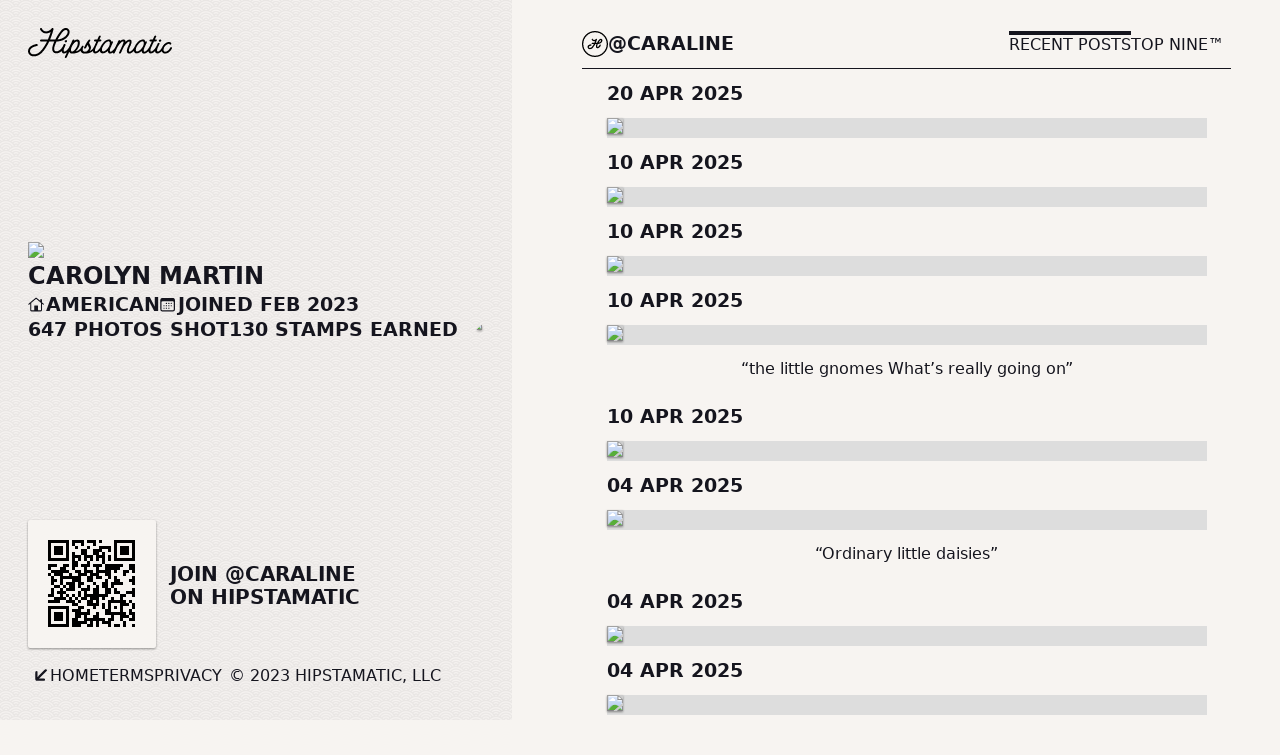

--- FILE ---
content_type: text/html; charset=UTF-8
request_url: https://hipstamatic.app/@Caraline/recents
body_size: 5501
content:
<!DOCTYPE html>
<html>
<head>
	
	<!-- Global site tag (gtag.js) - Google Analytics -->
	<script async src="https://www.googletagmanager.com/gtag/js?id=UA-3240801-26"></script>
	<script>
	  window.dataLayer = window.dataLayer || [];
	  function gtag(){dataLayer.push(arguments);}
	  gtag('js', new Date());

	  gtag('config', 'UA-3240801-26');
	</script>
	
	<meta charset="UTF-8">
	<title>Carolyn Martin  (@Caraline) - Hipstamatic Profile</title>
	
	<!-- App Store -->
	<meta id="smart-banner" name="apple-itunes-app" content="app-id=1450672436, app-clip-bundle-id=com.hipstamatic.HipstamaticFour.Clip, app-clip-display=card, app-argument=hipstax://profile/93bc227e64a3f6c6dfc25db6614e3455, affiliate-data=pt=290258&ct=Profile_caraline">
    <link rel="apple-touch-icon" href="/img/app-icon.png" />
    <link rel="shortcut icon" href="/img/app-icon.png" />
    <link rel="icon" type="image/png" href="/img/app-icon.png">
    <meta name="theme-color" content="#FFD400">

	<!-- Open Graph -->
	<meta property="og:title" content="Carolyn Martin " />
	<meta property="og:description" content="Join me on Hipstamatic" />
	<meta property="og:image" content="https://cvws.icloud-content.com/B/AeZthZLC78a5QLrdZOTlpgO50-aM/profile.jpg?o=AoOk83RuBBALan5aOIqOu5Nl-3Tb1McwnXzoxh6GiNMG0lWc8X9DcjeZZkTFSfMY11eomsTg-6uwq5F5XggugsE&v=1&x=3&a=[base64]&e=1763526315&fl=&r=18abb290-de3f-4e64-9076-b335097f5402-1&k=_&ckc=iCloud.com.hipstamatic.HipstamaticFour&ckz=_defaultZone&p=52&s=TIaxFTufoTQaU33lZuaa_KWPQ_o"/>
  
	<!-- Twitter Card -->
	<meta name="twitter:card" content="summary_large_image" />
	<meta name="twitter:site" content="@hipstamatic" />
			
	<!-- Optimized mobile viewport -->
	<meta name="viewport" content="width=device-width, initial-scale=1.0, maximum-scale=1, user-scalable=no" />
	
	<!-- So QRious... -->
	<script src="/js/qrious.min.js"></script>
  
	<!-- Script kiddies -->
	<script src="/js/profile.js"></script>
  
	<!-- Style! -->
	<link href="/css/style_v2.css" rel="stylesheet">
  <link href="/css/profile.css" rel="stylesheet">
</head>
<body>
	<div id="drake">
    
    <div id="hero" class="metadata passport">
      <div id="hero_message" class="hipsta_black">
        <div id="hero_header">
          <div style="display: flex; flex-direction: column">
            <a class="logotype" href="/">
              <img src="/img/logotype_white.svg">
            </a>
                          <h3 class="only_iphone" style="padding-top: 3px;">@Caraline</h3>
                      </div>
          <div class="spacer"></div>
          
                      <div class="with_shadow only_iphone" style="margin: -14px -14px 0 0">
              <a href="javascript:toggleProfileCollapse()">
                <img src="https://cvws.icloud-content.com/B/AS_SnnhMducbd-0Auc7_wzRZS272/asset.jpg?o=ApHp_MjBzVBJLPTmtwhAs46tu5ZC-e9sXDqzSbw8-U7SDkAeNUw4XrFTIjyyQoMlrreH6DPVEDpFIK3RpwQOWNY&v=1&x=3&a=[base64]&e=1763526314&fl=&r=541bd80f-b9a8-4909-9680-fd9c716d7446-1&k=_&ckc=iCloud.com.hipstamatic.HipstamaticFour&ckz=_defaultZone&p=52&s=0FO23yT_Y2OupRr0M95en3Pc9uI" class="profile_pic only_iphone" style="width: 70px; height: auto;">
              </a>
            </div>
                      
        </div>
        
        <div id="hero_content" class="">
  				  				  <div id="latest_stamp">
              <img src="https://cvws.icloud-content.com/B/AbJ_bqZZxqi0HJWYWvnspodl1WD3/asset.jpg?o=AvmfFqeXbWuNcPA-qkLPg-c__pa-a1VFJXYbbKtWfj6vqVVPE8bvhubvtPLtdJ9xBt73K55X1YLCWa-6Qe4w7cY&v=1&x=3&a=[base64]&e=1763526315&fl=&r=18abb290-de3f-4e64-9076-b335097f5402-1&k=_&ckc=iCloud.com.hipstamatic.HipstamaticFour&ckz=_defaultZone&p=52&s=hLjvgw38Inye1mrdBatr_b_-LhE">
  				  </div>
  				          
          <h2>Carolyn Martin </h2>
                    
          <div class="info_row">
                          <h3 class="label home">American </h3>
                                      <h3 class="label calendar">Joined Feb 2023</h3>
                      </div>
          
          <div class="info_row">
            <h3><b>647</b> Photos Shot</h3>
            <h3><b>130</b> Stamps Earned</h3>
          </div>
        </div>
        
        <div id="hero_footer" class="only_desktop">
          
                      <div class="call_to_action only_desktop">
            
              <div class="qrcode">
                <canvas id="hero_qr"></canvas>
      					<script>
      						(function() {
      						 var qr = new QRious({
      							backgroundAlpha: 0,
      							element: document.getElementById('hero_qr'),
      							value: 'https://hipstamatic.app/@Caraline'
      						  });
      						})();
      					</script>
              </div>
              
              <div class="tagline">
                <h1>Join @Caraline<br>on Hipstamatic</h1>
              </div>
            </div>
                    
          <div class="navigation footer">
              <div class="link"><a class="with_arrow down_back highlight" href="/">Home</a></div>
              <div class="link"><a href="/terms">Terms</a></div>
              <div class="link"><a href="/privacy">Privacy</a></div>
              
              <div class="copyright">&copy; 2023 Hipstamatic, LLC</div>
          </div>
          
        </div>
      </div>
      
              <div id="the_dot" class="large">
          <img class="profile_pic" src="https://cvws.icloud-content.com/B/AS_SnnhMducbd-0Auc7_wzRZS272/asset.jpg?o=ApHp_MjBzVBJLPTmtwhAs46tu5ZC-e9sXDqzSbw8-U7SDkAeNUw4XrFTIjyyQoMlrreH6DPVEDpFIK3RpwQOWNY&v=1&x=3&a=[base64]&e=1763526314&fl=&r=541bd80f-b9a8-4909-9680-fd9c716d7446-1&k=_&ckc=iCloud.com.hipstamatic.HipstamaticFour&ckz=_defaultZone&p=52&s=0FO23yT_Y2OupRr0M95en3Pc9uI">
        </div>
          </div>
    
    <div id="half_flex">
      
      <div id="hero_spacer" class="metadata"></div>
      
      <div id="main_content" class="large photos">
        
        <div class="navigation">
            
            <div class="social_links">
              
                            
                            
                              <a href="/@Caraline">
                  <img src="/img/h_in_dot_small.svg">
                </a>
                <h3 class="only_desktop">@Caraline</h3>
                            
            </div>
            <div class="link"><a href="/@Caraline/recents" class="selected">Recent Posts</a></div>
            <div class="link"><a href="/@Caraline" class="">Top Nine&trade;</a></div>
          
        </div>
      
                  <div class="photos_feed">
            <div class="photo"><h3>20 Apr 2025</h3><figure><img src="https://cvws.icloud-content.com/B/AcRzstQc4U7ApIfkqCsl8eFeRk-B/asset.jpg?o=Amwvv-MZshR7QOlYlj9bFNPRsR9wM_cTtTZKINR9-q0_Jb3LuKGvQLOK7rjAF20MihpROB_4YE3F1ic6fxIxrGc&v=1&x=3&a=[base64]&e=1763526314&fl=&r=8c630aa9-f9bb-4b6b-8def-18d387968323-1&k=_&ckc=iCloud.com.hipstamatic.HipstamaticFour&ckz=_defaultZone&p=52&s=qrMpR5cLjdlL8tzgRkr01kRZGOE"></figure></div><div class="photo"><h3>10 Apr 2025</h3><figure><img src="https://cvws.icloud-content.com/B/AYwI2d67LVtt16Id6PyRJDcqG6UQ/asset.jpg?o=AosfLKMdVBVovg6HXsO3xzlUxFRsq4CBPXPxfH_-j_a6n_AHodkJzeD4Mwh0GRpo-rffbkJkm6intpFj0T0a0Ak&v=1&x=3&a=[base64]&e=1763526314&fl=&r=8c630aa9-f9bb-4b6b-8def-18d387968323-1&k=_&ckc=iCloud.com.hipstamatic.HipstamaticFour&ckz=_defaultZone&p=52&s=oWkNDo2BjK46qhPKV1ZjLZRumoo"></figure></div><div class="photo"><h3>10 Apr 2025</h3><figure><img src="https://cvws.icloud-content.com/B/AdzAS3tO65juLTT_dN150bPF2Lqf/asset.jpg?o=Au1vFLh5rJvFGKxxSZd9DJwvwTZueg0fRZMjZ6ZRKeXQt_MD8-uMXPoo3t7L_PAODmNIhz_UZDJLTxFY0exO26A&v=1&x=3&a=[base64]&e=1763526314&fl=&r=8c630aa9-f9bb-4b6b-8def-18d387968323-1&k=_&ckc=iCloud.com.hipstamatic.HipstamaticFour&ckz=_defaultZone&p=52&s=wZ5H82wslcFdU8QzmflXWkegKmw"></figure></div><div class="photo"><h3>10 Apr 2025</h3><figure><img src="https://cvws.icloud-content.com/B/AfeYfws2j4zpsMf-VkiSN0-7FPcG/asset.jpg?o=AsN44B8QEUzusFUzNE0GkvM1WU_abohC5XTHp7aq1F0KYvBsWvHmfo1--PMVpm_dyW3BWaQnX1O0jTtaXmhARhc&v=1&x=3&a=[base64]&e=1763526314&fl=&r=8c630aa9-f9bb-4b6b-8def-18d387968323-1&k=_&ckc=iCloud.com.hipstamatic.HipstamaticFour&ckz=_defaultZone&p=52&s=Blg2own8yjoNLP0PusI4EmCr5jQ"></figure><p>&ldquo;the little gnomes 
What’s really going on&rdquo;</p></div><div class="photo"><h3>10 Apr 2025</h3><figure><img src="https://cvws.icloud-content.com/B/AVuG-QGICMXGDo3OAsEY8og4VtXI/asset.jpg?o=AsvgwDel0W5QL8QGb_F6hRMSB-cQ7lSRV--q7bflX9AIOaWMhlN-uIAK8OoPkqyOPouY2j5hJIJIyMGRTNPJ2dc&v=1&x=3&a=[base64]&e=1763526314&fl=&r=8c630aa9-f9bb-4b6b-8def-18d387968323-1&k=_&ckc=iCloud.com.hipstamatic.HipstamaticFour&ckz=_defaultZone&p=52&s=uiRgH_ErqSlLP6QQObnhbFL6ZnQ"></figure></div><div class="photo"><h3>04 Apr 2025</h3><figure><img src="https://cvws.icloud-content.com/B/AXuGJOacZyfGxXx6xckgEKCGIVjl/asset.jpg?o=ArYC7FIzQ3I89wHoL4A086sGtL4jzbhUh7R2DNHMYVa86euooa8PWgCNbaXF_au8cliiKzZsCvkm_459acA2aMs&v=1&x=3&a=[base64]&e=1763526314&fl=&r=8c630aa9-f9bb-4b6b-8def-18d387968323-1&k=_&ckc=iCloud.com.hipstamatic.HipstamaticFour&ckz=_defaultZone&p=52&s=ButOCc715R7XPt1v6P2i-c_Ripc"></figure><p>&ldquo;Ordinary little daisies&rdquo;</p></div><div class="photo"><h3>04 Apr 2025</h3><figure><img src="https://cvws.icloud-content.com/B/AaU9MickoJJjHl7ZvsyzGYh6C8WE/asset.jpg?o=AoKiUKLl4vEXjWXU8fXv83oaUpOnXFi3bFVDNVN0Bz3SQnJGxUiN_iOsZHwm-4VMXSwngneBmi7EXW0E_T0ahP4&v=1&x=3&a=[base64]&e=1763526314&fl=&r=8c630aa9-f9bb-4b6b-8def-18d387968323-1&k=_&ckc=iCloud.com.hipstamatic.HipstamaticFour&ckz=_defaultZone&p=52&s=XAaEbXbkfKPm-HstwJ4Mimcw6kM"></figure></div><div class="photo"><h3>04 Apr 2025</h3><figure><img src="https://cvws.icloud-content.com/B/AXqcbu5eptCoBS05j_AKBREQ-a42/asset.jpg?o=AvCNOitVAZQpbZVWgVixT_bBl8Sr5BW7vrj13xRC2e9XTzH69lWIIVZzes5JRRsd5ewf0GhGuTGlgBHYHgoDb7E&v=1&x=3&a=[base64]&e=1763526314&fl=&r=8c630aa9-f9bb-4b6b-8def-18d387968323-1&k=_&ckc=iCloud.com.hipstamatic.HipstamaticFour&ckz=_defaultZone&p=52&s=70NPFIB56qT5IjwmJYiAlikAbv8"></figure></div><div class="photo"><h3>04 Apr 2025</h3><figure><img src="https://cvws.icloud-content.com/B/ATfmRAKEC5vTZ1t3rSrqTYYb9JkA/asset.jpg?o=Auf8TJY3FFz54UjNKHoyIhT5X7M3glNDzot4kfzuEVz_2HjJbRtb6uoyy0IvwgwyLOSlJ2eRSOluqXp3IAHAXAw&v=1&x=3&a=[base64]&e=1763526314&fl=&r=8c630aa9-f9bb-4b6b-8def-18d387968323-1&k=_&ckc=iCloud.com.hipstamatic.HipstamaticFour&ckz=_defaultZone&p=52&s=L9gJG4mssEeV0IHPIHUmKxqLJAQ"></figure></div>          </div>
                
      </div>
    </div>
  </div>  
</body>
</html>


--- FILE ---
content_type: text/css
request_url: https://hipstamatic.app/css/style_v2.css
body_size: 3094
content:
@font-face {
    font-family: 'SFCondensed';
    font-style: normal;
    font-weight: 607;
    src: local('.SF UI Text Condensed'), url('/fonts/SFUITextCondensed-Semibold.woff') format('woff');
}

body {
  padding: 0;
  margin: 0;
  
  color: #15151E;
  background: #F7F4F1;
  font-family: -apple-system, system-ui, BlinkMacSystemFont, sans-serif;  
}

h1 {
  font-family: -apple-system, system-ui, BlinkMacSystemFont, sans-serif;
  font-variation-settings: "wght" 500, "wdth" 130;
  text-transform: uppercase;
  
  margin: 0; padding: 0;
}

h2, h3, h4, h5 {
  font-family: -apple-system, system-ui, BlinkMacSystemFont, "SFCondensed", sans-serif;
  text-transform: uppercase;
  
  margin: 0; padding: 0;
}

h2 {
  font-variation-settings: "wght" 600, "wdth" 52;
}

h3, h4, h5 {
  font-variation-settings: "wght" 400, "wdth" 52;
}

p {
  margin: 0; padding: 0;
}

a {
  color: #FF4F00;
  text-decoration: none;
}

a:hover {
  text-decoration: underline;
}

a.with_arrow {
  font-family: -apple-system, system-ui, BlinkMacSystemFont, "SFCondensed", sans-serif;
  font-variation-settings: "wght" 700, "wdth" 52;
  text-transform: uppercase;
  color: #15151E;
}

a.with_arrow:hover {
  text-decoration: none;
}

a.with_arrow.down_forward::before, a.with_arrow.down_back::before {
  content: '';
  background: url("/img/down_forward_arrow.svg") no-repeat;
  background-size: 12px 18px;

  padding-right: 15px;
  display: inline;
}

a.with_arrow.down_back::before {
  background-image: url("/img/down_back_arrow.svg");
}

a.with_arrow.back::before {
  content: '';
  background: url("/img/back_arrow.svg") no-repeat;
  background-size: 11px 19px;

  padding-right: 15px;
  display: inline;
}

a.with_arrow.highlight:hover {
  background: #FFD400;
  text-decoration: none;
  border-radius: 2px;
  padding: 7px;
  margin: -7px;
}

a.with_arrow.highlight.gold:hover {
  background: #93804C;
  color: #F7F4F1;
}

a.with_arrow.highlight.gold:hover:before {
  filter: invert(100%);
}

ul {
  margin: 0; padding: 0;
  list-style: none;
}

ul li {
  padding: 7px 0 7px 0;
}

ul > li:before {
  content: "";
  width: 14px;
  height: 12px;
  display: inline-block;
  background: url("/img/forward_arrow.svg") no-repeat;
  background-size: 9px 12px;
  margin-left: -14px;
}

span.callout {
  font-family: -apple-system, system-ui, BlinkMacSystemFont, "SFCondensed", sans-serif;
  font-variation-settings: "wght" 700, "wdth" 52;
  text-transform: uppercase;
  font-size: 1.1em;
}

span.callout:after {
  content: '';
  width: 18px;
  height: 13px;
  display: inline-block;
  background: url("/img/forward_arrow.svg") no-repeat right;
  background-size: 13px 13px;
}

.hipsta_white {
  color: #F7F4F1;
}

.hipsta_black {
  color: #15151E;
}

.hipsta_gold {
  color: #93804C;
}

img.hovercolor {
  filter: saturate(0);
  transition: filter, 0.5s;
  transition: scale, 0.5s;
}

img.hovercolor:hover {
  filter: none;
  transform: scale(1.05);
}

div.with_shadow {
  filter: drop-shadow(0px 1px 1px rgb(0 0 0 / 0.4));
}

div.hstack {
  display: flex;
  flex-direction: row;
  align-items: center;
  gap: 14px;
}

#drake { /* smooth and vintage simultaneously */  
}

.navigation, .sub_navigation {
  display: flex;
  flex-direction: row;
  
  gap: 18px;
  padding: 7px;
  
  font-family: -apple-system, system-ui, BlinkMacSystemFont, "SFCondensed", sans-serif;
  font-variation-settings: "wght" 600, "wdth" 52;
  text-transform: uppercase;
}

.navigation .link {
  padding: 7px 0 7px 0;
}

.sub_navigation .link {
  padding-bottom: 3px;
}

.sub_navigation .link a:hover, .sub_navigation .link a.selected {
  border-bottom: 2px solid #15151E;
}

.navigation a, .sub_navigation a {
  text-decoration: none;
  color: inherit;
}

.sub_navigation {
  font-variation-settings: "wght" 400, "wdth" 52;
  font-size: 0.85em;
  
  justify-content: flex-end;
  
  margin-top: -3px;
  padding: 0 4px 7px 0;
}

#half_grid {
  display: grid;
  grid-template-columns: 1fr 1fr;
}

#half_flex {
  display: flex;
  flex-direction: row;
  gap: 49px;
}

#max_grid {
  display: grid;
  grid-template-columns: 80px auto;
}

#no_hero {
  position: fixed;
  width: 80px;
  height: 100vh;
  background: #15151E;
}

#hero_spacer, #hero, #hero_background, #hero_message, video#hero_video {
  width: 100vh;
  height:100vh;
  min-width: 280px;
  max-width: 700px;
}

#hero_spacer.metadata, #hero.metadata, #hero.metadata #hero_background, #hero.metadata #hero_message {
  width: 40vw;
  min-width: 400px;
}

#hero_spacer.metadata, #hero.metadata {
  background-color: #F7F4F1;
}

#max_grid #hero_spacer {
  height: 100vh;
}

#hero.metadata h1 {
  font-size: 1.55em;
}

#hero {
  background: no-repeat center center;
  background-size: cover;
  position: fixed;
  z-index: 100;
}

#hero.passport {
  background-image: url('/img/passport_pattern@2x.png');
  background-size: 20px 20px;
  background-repeat: repeat;
}

.label:before {
  content: '';
  padding-right: 18px;
  display: inline;
}

.label.home:before {
  background: url("/img/home_icon.svg") no-repeat;
  background-size: 16px 21px;
}

.label.calendar:before {
  background: url("/img/calendar_icon.svg") no-repeat;
  background-size: 15px 21px;
}

#the_dot { 
  position: absolute;
  z-index: 1000;
  top: 50vh;
  right: -42px;
  width: 84px;
  height: 84px;
  margin-top: -42px;
  
  filter: drop-shadow(0px 1px 1px rgb(0 0 0 / 0.4));
}

#the_dot img {
  width: 80px;
  height: 80px;
}

img.profile_pic {
  clip-path: circle(48%);
}

.pfp_stack {
  display: flex;
  flex-direction: row;
  gap: 0px;
  padding: 14px;
}

.pfp_stack .stack_item {
  margin-right: -14px;
}

.pfp_stack img {
  width: 60px;
  height: auto;
}

#the_dot.large {
  right: -48px;
  width: 96px;
  height: 96px;
  margin-top: -48px;
}

#the_dot.large img {
  width: 94px;
  height: 94px;
}

#hero_background {
  position: fixed;
  z-index: -1000;
}

#hero_message {
  display: flex;
  flex-direction: column;
  justify-content: space-between;
}

#hero_message .logotype {
  margin: -10px;
  padding: 10px;
  display: inline-block;
  cursor: pointer;
}

#hero_message .logotype img {
  width: 144px;
  height: 30px;
  
}

#hero_message.hipsta_black .logotype:not(:hover) {
  filter: brightness(0);
}

#hero_message.hipsta_gold .logotype:not(:hover), #hero_message.hipsta_gold h1.mobile_title:before {
  filter: brightness(0) saturate(100%) invert(50%) sepia(58%) saturate(306%) hue-rotate(6deg) brightness(90%) contrast(88%);
}

#hero_message .logotype:hover img {
  filter: brightness(0);
}

#hero_message .logotype:hover {
  background-color: #FFD400;
}

#hero_header {
  padding: 28px;
  display: flex;
  flex-direction: row;
}

#hero_content {
  padding: 28px;
}

#hero_content h3 b {
  font-variation-settings: "wght" 600, "wdth" 52;
}

#hero_content p {
  padding: 4px 35px 14px 0;
}

#hero_content .info_row {
  display: flex;
  flex-direction: row;
  gap: 21px;
  padding-top: 4px;
}

video#hero_video {
  object-fit: cover;
  position: fixed;
  z-index: -10;
}

#hero_footer {
  display: flex;
  flex-direction: column;
  justify-content: flex-end;
  
  padding: 28px;
  padding-bottom: 7px;
}

#hero_footer.bottom_gradient {
  background: linear-gradient(to top, #000000AA, transparent);
}

#hero_footer .call_to_action {
  display: flex;
  flex-direction: row;
  align-items: center;
}

#hero_qr {
  background: #F7F4F1;
  border-radius: 2px;
  width: 100px;
  height: 100px;
  padding: 14px;
  
  filter: drop-shadow(0px 1px 1px rgb(0 0 0 / 0.4));
}

#hero_footer .call_to_action .tagline {  
  padding: 0 14px 0 14px;
  display: flex;
  flex-direction: column;
  justify-content: center;
}

#hero_footer .navigation.footer {
  grid-column: 1 / span 3;
  grid-row: 2 / 2;
  padding-bottom: 21px;
}

#hero_footer .navigation.footer a {
  color: inherit;
  padding-bottom: 3px;
}

#hero_footer .navigation.footer a.highlight {
  padding-bottom: 7px;
}

.navigation.footer a:hover, .navigation.footer a.selected {
  border-bottom: 4px solid #F7F4F1;
}

.navigation.footer a.highlight:hover {
  border-bottom: none;
}

#hero_message.hipsta_black #hero_footer .navigation.footer a {
  border-color:  #15151E;
}

.navigation.footer .copyright {
  padding: 7px;
  font-variation-settings: "wght" 400, "wdth" 52;
}

#main_content {
  flex-grow: 1;
  
  display: flex;
  flex-direction: column;
  padding: 21px 49px 70px 70px;
  min-width: 280px;
  max-width: 460px;
}

#main_content.large {
  max-width: 800px;
}

#main_content.xlarge {
  max-width: 1000px;
}

#main_content .navigation {
  justify-content: flex-end;
  border-bottom: 1px solid #15151E;
}

#main_content .navigation.footer {
  justify-content: flex-start;
  border-top: 1px solid #15151E;
  border-bottom: none;
  margin-top: 42px;
}

#main_content .navigation a.selected, #main_content .navigation a:hover {
  border-top: 4px solid #15151E;
}

#main_content .navigation .link.download_app {
  padding: 7px;
  margin: 0 -7px 0 -7px;
}

#main_content .navigation .link.download_app a:hover, #main_content .navigation .logo a:hover {
  border-top: none;
}

#main_content .navigation .link.membership a {
  color: #93804C;
}

#main_content .navigation .link.membership a.selected, #main_content .navigation .link.membership a:hover {
  border-top-color: #93804C;
}

#main_content .standard_formatting h2 {
  margin: 21px 0 7px 0;
}

#main_content .standard_formatting h3 {
  margin: 14px 0 7px 0;
}

#main_content .standard_formatting p {
  padding: 7px 0 7px 0;
  line-height: 1.35em;
}

#main_content .standard_formatting p a {
  color: inherit;
  text-decoration: none;
  border-bottom: 2px solid #FFD400;
  font-weight: 500;
}

#main_content .standard_formatting p a:hover {
  border-color: #15151E;
}

#main_content .standard_formatting p a.with_arrow {
  border-bottom: none;
}

#main_content .standard_formatting ul {
  padding: 7px 0 7px 0;
}

#main_content .standard_formatting ul.indented {
  margin-left: 21px;
}

#main_content .standard_formatting > *:first-child {
  margin-top: 56px;
}

#main_content .iphone_call_to_action {
  display: none;
  
}

#main_content .iphone_call_to_action .button {
  background: #15151E;
  display: inline-block;
  padding: 10px 14px 10px 14px;
  border-radius: 28px;
  margin: 14px 0 14px 0;
}

#main_content .iphone_call_to_action .button a {
  font-family: -apple-system, system-ui, BlinkMacSystemFont, "SFCondensed", sans-serif;
  font-variation-settings: "wght" 700, "wdth" 52;
  text-transform: uppercase;
  color: #F7F4F1;
  text-decoration: none;
}

#main_content .nine_grid {
  display: grid;
  grid-template-columns: 1fr 1fr 1fr;
  grid-template-rows: 1fr 1fr 1fr;
  column-gap: 14px;
  row-gap: 14px;
}

#main_content .four_grid {
  display: grid;
  grid-template-columns: 1fr 1fr;
  grid-template-rows: 1fr 1fr;
  column-gap: 14px;
  row-gap: 14px;
}

#main_content .nine_grid figure {
  margin: 0;
}

#main_content .nine_grid img, #main_content .four_grid img, #main_content .photos_feed img {
  width: 100%;
  height: auto;
  object-fit: contain;
  background-color: #ccc;
  filter: drop-shadow(0px 1px 1px rgb(0 0 0 / 0.4));
}

#main_content .nine_grid.large {
  padding-top: 21px; 
  padding-bottom: 35px;
}

#main_content .nine_grid.large {
  column-gap: 28px;
  row-gap: 28px;
}

.nine_grid .metadata {
  display: grid;
  grid-template-columns: 21px auto;
  column-gap: 4px;
  padding-top: 10px;
  padding-bottom: 4px;
}

.nine_grid .metadata .pfp {
  margin-top: -4px;
  margin-left: -4px;
  width: auto;
  height: auto;
}

.nine_grid .metadata .caption {
  display: inline-block;
  overflow: hidden;
  word-wrap: break-word;
  mask-image: linear-gradient(90deg, #000 80%, transparent 90%);
  font-size: 0.8em;
  height: 16px;
}

#main_content .center {
  display: flex;
  flex-direction: column;
  justify-content: center;
  flex-grow: 1;
}

#half_grid.paging {
  scroll-snap-type: y mandatory;
  max-height: 100vh;
  overflow-y: scroll;
}

#half_grid.paging #main_content {
  padding-bottom: 0;
  padding-top: 0;
}

#half_grid.paging .page_container {
  scroll-snap-align: start;
  height: 100vh;
}

#half_grid.paging .page {
  display: flex;
  flex-direction: column;
  gap: 14px;
  justify-content: center;
  
  height: 100vh;
}

div.page_down_button {
  font-size: 48px;
  display: flex;
  place-content: center;
  width: 60px;
}

div.page_down_button a {
  color: inherit;
  text-decoration: none;
}

div.page_down_button:hover {
  background: #FFD400;
}

div.page_down_button.small {
  font-size: 28px;
  width: 40px;
  height: 40px;
  height: 36px;
  padding-top: 4px;
}

div.spacer {
  flex-grow: 5;
}

#hamburgler {
  display: none;
}

h1.mobile_title {
  display: none;
  font-size: 1.6em;
  padding-bottom: 21px;
}

h1.mobile_title:before {
  content: "";
  background: url("/img/curvy_arrow.svg") no-repeat;
  background-size: 25px 30px;
  padding-right: 34px;
  display: inline;
}

.hipsta_white h1.mobile_title:before {
  filter: brightness(100);
}

.only_desktop {
  display: inherit;
}

.only_iphone {
  display: none;
}

@media only screen and (max-width: 1100px) {
  #the_dot { 
    right: -30px;
    width: 60px;
    height: 60px;
    margin-top: -30px;
  }
  
  #the_dot img {
    width: 60px;
    height: 60px;
  }
  
  #main_content {
    padding: 14px 21px 14px 35px;
  }
  
  #main_content h1 {
    font-size: 1.65em;
  }
}

@media only screen and (max-width: 680px) {
  .only_desktop {
    display: none !important;
  }
  
  .only_iphone {
    display: inherit !important;
  }
  
  h1.mobile_title {
    display: block;
  }
  
  #hamburgler {
    display: block;
    position: fixed;
    top: 14px;
    right: 14px;
    width: 44px;
    height: 44px;
    z-index: 1500;
    
    background: url("/img/ham_icon.svg"), #FFD400;
    background-repeat: no-repeat;
    background-position: center;
    background-size: 24px 24px;
    
    cursor: pointer;
  }
  
  #hamburgler.expanded {
    background: url("/img/x_icon.svg"), #FFD400;
    background-repeat: no-repeat;
    background-position: top 7px right 7px;
    background-size: 36px 36px;
        
    width: inherit;
    height: inherit;
    right: 14px;
    padding: 21px;
  }
  
  #hamburgler .menu_content {
    display: none;
  }
  
  #hamburgler.expanded .menu_content {
    display: block;
  }
  
  #hamburgler li {
    margin: 0, height: 0;
    list-style: none;
    padding-bottom: 14px;
  }
  
  #hamburgler li a {
    font-family: -apple-system, system-ui, BlinkMacSystemFont, "SFCondensed", sans-serif;
    font-variation-settings: "wght" 700, "wdth" 52;
    font-size: 1.5em;
    text-transform: uppercase;
    text-decoration: none;
    
    color: #15151E;
  }
  
  #hamburgler li.download_app {
    padding: 14px 0 28px 0;
  }
  
  #hamburgler li.download_app a.with_arrow.down_forward:before {
    background-size: 20px 29px;
    padding-left: 10px;
  } 
  
  #the_dot {
    display: none;
  }
  
  #hero {
    position: relative;
    width: 100vw;
    height: 100vw;
  }
  
  #no_hero {
    display: none;
  }
  
  video#hero_video, #hero_background {
    position: absolute;
    width: 100vw;
    height: 100vw;
  }
  
  #hero.metadata {
    width: 100vw;
    min-width: unset;
    height: auto;
  }
  
  #hero_message {
    width: 100vw;
    height: 100vw;
  }
  
  #hero_qr {
    display: none;
  }
  
  #hero_footer .navigation {
    display: none;
  }
  
  #hero_footer .call_to_action .tagline {
    padding: 0 35px 14px 0;
    font-size: 0.85em;
  }
  
  #hero_spacer {
    display: none;
  }
  
  #half_grid, #half_flex {
    display: flex;
    flex-direction: column;
  }
  
  #main_content .navigation {
    display: none;
  }
  
  #main_content {
    padding: 28px;
  }
  
  #main_content.large {
    min-width: unset;
  }
  
  #main_content .iphone_call_to_action {
    display: unset;
  }
  
  #main_content .nine_grid.large {
    column-gap: 7px;
    row-gap: 7px;
  }
  
  .nine_grid .metadata {
    display: none;
  }
  
  #half_grid.paging {
    scroll-snap-type: none;
    max-height: auto;
    overflow-y: unset;
  }
  
  #half_grid.paging .page_container {
    height: auto;
    padding: 70px 0 70px 0;
  }

  #half_grid.paging .page {
    height: auto;
  }
  
  #max_grid {
    display: block;
  }
  
  img.hovercolor {
    filter: none;
  }
}

@media only screen and (min-width: 1400px) {
	#hero_spacer, #hero, #hero_background, #hero_message, video#hero_video {
		max-width: 1400px;
	}
}


--- FILE ---
content_type: text/css
request_url: https://hipstamatic.app/css/profile.css
body_size: 336
content:
#main_content .photos_feed h3 {
  width: 100%; padding-top: 14px
}

#main_content .photos_feed .photo h3 {
  padding-bottom: 14px;
}

#main_content .photos_feed .photo p {
  text-align: center;
  padding: 14px 0 14px 0;
}

#main_content .photos_feed {
  display: flex;
  flex-direction: column;
  align-items: center;
  gap: 35px;
}

#main_content.photos .nine_grid .photo img {
  transition: transform 0.25s ease-in-out;
}

#main_content.photos .nine_grid .photo:hover img {
  transform: scale(1.025);
}

#main_content .photos_feed .photo {
  width: 100%;
  max-width: 600px;
}

#main_content .photo figure {
  margin: 0; padding: 0;
  aspect-ratio: 1;
  background: #ddd;
}

#main_content .navigation .social_links {
  flex-grow: 1;
  
  display: flex;
  flex-direction: row;
  gap: 7px;
  
  margin-left: -7px;
  margin-top: 5px;
}

#main_content .navigation .social_links img {
  width: 26px;
  height: 26px;
  margin-top: -2px;
}

#main_content .navigation .social_links a:hover {
  border-top: none;
}

#hero_footer .tagline {
  font-size: 0.8em;
}

#latest_stamp img {
  width: 100px;
  height: auto;
}

@media only screen and (max-width: 700px) {
  
  .iphone_collapsed {
    display: none;
  }
  
  #hero.metadata #hero_message {
    width: auto;
    height: auto;
    min-width: unset;
  }
  
  #hero_content .info_row {
    clear: both;
  }
  
  #latest_stamp {
    float: right;
    margin-right: -21px;
  }
  
  #main_content .navigation {
    display: flex;
  }
}

--- FILE ---
content_type: image/svg+xml
request_url: https://hipstamatic.app/img/calendar_icon.svg
body_size: 1552
content:
<?xml version="1.0" encoding="UTF-8"?>
<svg width="30px" height="28px" viewBox="0 0 30 28" version="1.1" xmlns="http://www.w3.org/2000/svg" xmlns:xlink="http://www.w3.org/1999/xlink">
    <title>calendar_icon</title>
    <g id="Page-1" stroke="none" stroke-width="1" fill="none" fill-rule="evenodd">
        <path d="M5.25437677,27.9443359 L25.2787908,27.9443359 C26.8217596,27.9443359 27.9765447,27.5634766 28.7431463,26.8017578 C29.5097479,26.0400391 29.8930486,24.9023438 29.8930486,23.3886719 L29.8930486,5.50292969 C29.8930486,3.98925781 29.5097479,2.8515625 28.7431463,2.08984375 C27.9765447,1.328125 26.8217596,0.947265625 25.2787908,0.947265625 L5.25437677,0.947265625 C3.72117364,0.947265625 2.56882989,1.328125 1.79734552,2.08984375 C1.02586114,2.8515625 0.640118957,3.98925781 0.640118957,5.50292969 L0.640118957,23.3886719 C0.640118957,24.9023438 1.02586114,26.0400391 1.79734552,26.8017578 C2.56882989,27.5634766 3.72117364,27.9443359 5.25437677,27.9443359 Z M5.04929864,25.5419922 C4.41453302,25.5419922 3.92136896,25.3686523 3.56980646,25.0219727 C3.21824396,24.675293 3.04246271,24.1699219 3.04246271,23.5058594 L3.04246271,9.72167969 C3.04246271,9.04785156 3.21824396,8.53759766 3.56980646,8.19091797 C3.92136896,7.84423828 4.41453302,7.67089844 5.04929864,7.67089844 L25.4545721,7.67089844 C26.108869,7.67089844 26.6093572,7.84423828 26.9560369,8.19091797 C27.3027166,8.53759766 27.4760565,9.04785156 27.4760565,9.72167969 L27.4760565,23.5058594 C27.4760565,24.1699219 27.3027166,24.675293 26.9560369,25.0219727 C26.6093572,25.3686523 26.108869,25.5419922 25.4545721,25.5419922 L5.04929864,25.5419922 Z M12.4174627,12.9296875 L13.2817205,12.9296875 C13.5356268,12.9296875 13.7138494,12.8808594 13.8163885,12.7832031 C13.9189276,12.6855469 13.9701971,12.5097656 13.9701971,12.2558594 L13.9701971,11.3916016 C13.9701971,11.1376953 13.9189276,10.9643555 13.8163885,10.871582 C13.7138494,10.7788086 13.5356268,10.7324219 13.2817205,10.7324219 L12.4174627,10.7324219 C12.1635565,10.7324219 11.9853338,10.7788086 11.8827947,10.871582 C11.7802557,10.9643555 11.7289861,11.1376953 11.7289861,11.3916016 L11.7289861,12.2558594 C11.7289861,12.5097656 11.7802557,12.6855469 11.8827947,12.7832031 C11.9853338,12.8808594 12.1635565,12.9296875 12.4174627,12.9296875 Z M17.2660955,12.9296875 L18.1303533,12.9296875 C18.3940252,12.9296875 18.5746893,12.8808594 18.6723455,12.7832031 C18.7700018,12.6855469 18.8188299,12.5097656 18.8188299,12.2558594 L18.8188299,11.3916016 C18.8188299,11.1376953 18.7700018,10.9643555 18.6723455,10.871582 C18.5746893,10.7788086 18.3940252,10.7324219 18.1303533,10.7324219 L17.2660955,10.7324219 C17.0121893,10.7324219 16.836408,10.7788086 16.7387518,10.871582 C16.6410955,10.9643555 16.5922674,11.1376953 16.5922674,11.3916016 L16.5922674,12.2558594 C16.5922674,12.5097656 16.6410955,12.6855469 16.7387518,12.7832031 C16.836408,12.8808594 17.0121893,12.9296875 17.2660955,12.9296875 Z M22.1440252,12.9296875 L22.9936346,12.9296875 C23.2573065,12.9296875 23.4379705,12.8808594 23.5356268,12.7832031 C23.633283,12.6855469 23.6821111,12.5097656 23.6821111,12.2558594 L23.6821111,11.3916016 C23.6821111,11.1376953 23.633283,10.9643555 23.5356268,10.871582 C23.4379705,10.7788086 23.2573065,10.7324219 22.9936346,10.7324219 L22.1440252,10.7324219 C21.8803533,10.7324219 21.6996893,10.7788086 21.602033,10.871582 C21.5043768,10.9643555 21.4555486,11.1376953 21.4555486,11.3916016 L21.4555486,12.2558594 C21.4555486,12.5097656 21.5043768,12.6855469 21.602033,12.7832031 C21.6996893,12.8808594 21.8803533,12.9296875 22.1440252,12.9296875 Z M7.55418146,17.7197266 L8.41843927,17.7197266 C8.67234552,17.7197266 8.84812677,17.6708984 8.94578302,17.5732422 C9.04343927,17.4755859 9.09226739,17.2998047 9.09226739,17.0458984 L9.09226739,16.1962891 C9.09226739,15.9326172 9.04343927,15.7543945 8.94578302,15.6616211 C8.84812677,15.5688477 8.67234552,15.5224609 8.41843927,15.5224609 L7.55418146,15.5224609 C7.29050958,15.5224609 7.10984552,15.5688477 7.01218927,15.6616211 C6.91453302,15.7543945 6.86570489,15.9326172 6.86570489,16.1962891 L6.86570489,17.0458984 C6.86570489,17.2998047 6.91453302,17.4755859 7.01218927,17.5732422 C7.10984552,17.6708984 7.29050958,17.7197266 7.55418146,17.7197266 Z M12.4174627,17.7197266 L13.2817205,17.7197266 C13.5356268,17.7197266 13.7138494,17.6708984 13.8163885,17.5732422 C13.9189276,17.4755859 13.9701971,17.2998047 13.9701971,17.0458984 L13.9701971,16.1962891 C13.9701971,15.9326172 13.9189276,15.7543945 13.8163885,15.6616211 C13.7138494,15.5688477 13.5356268,15.5224609 13.2817205,15.5224609 L12.4174627,15.5224609 C12.1635565,15.5224609 11.9853338,15.5688477 11.8827947,15.6616211 C11.7802557,15.7543945 11.7289861,15.9326172 11.7289861,16.1962891 L11.7289861,17.0458984 C11.7289861,17.2998047 11.7802557,17.4755859 11.8827947,17.5732422 C11.9853338,17.6708984 12.1635565,17.7197266 12.4174627,17.7197266 Z M17.2660955,17.7197266 L18.1303533,17.7197266 C18.3940252,17.7197266 18.5746893,17.6708984 18.6723455,17.5732422 C18.7700018,17.4755859 18.8188299,17.2998047 18.8188299,17.0458984 L18.8188299,16.1962891 C18.8188299,15.9326172 18.7700018,15.7543945 18.6723455,15.6616211 C18.5746893,15.5688477 18.3940252,15.5224609 18.1303533,15.5224609 L17.2660955,15.5224609 C17.0121893,15.5224609 16.836408,15.5688477 16.7387518,15.6616211 C16.6410955,15.7543945 16.5922674,15.9326172 16.5922674,16.1962891 L16.5922674,17.0458984 C16.5922674,17.2998047 16.6410955,17.4755859 16.7387518,17.5732422 C16.836408,17.6708984 17.0121893,17.7197266 17.2660955,17.7197266 Z M22.1440252,17.7197266 L22.9936346,17.7197266 C23.2573065,17.7197266 23.4379705,17.6708984 23.5356268,17.5732422 C23.633283,17.4755859 23.6821111,17.2998047 23.6821111,17.0458984 L23.6821111,16.1962891 C23.6821111,15.9326172 23.633283,15.7543945 23.5356268,15.6616211 C23.4379705,15.5688477 23.2573065,15.5224609 22.9936346,15.5224609 L22.1440252,15.5224609 C21.8803533,15.5224609 21.6996893,15.5688477 21.602033,15.6616211 C21.5043768,15.7543945 21.4555486,15.9326172 21.4555486,16.1962891 L21.4555486,17.0458984 C21.4555486,17.2998047 21.5043768,17.4755859 21.602033,17.5732422 C21.6996893,17.6708984 21.8803533,17.7197266 22.1440252,17.7197266 Z M7.55418146,22.4951172 L8.41843927,22.4951172 C8.67234552,22.4951172 8.84812677,22.4487305 8.94578302,22.355957 C9.04343927,22.2631836 9.09226739,22.0849609 9.09226739,21.8212891 L9.09226739,20.9716797 C9.09226739,20.7080078 9.04343927,20.5297852 8.94578302,20.4370117 C8.84812677,20.3442383 8.67234552,20.2978516 8.41843927,20.2978516 L7.55418146,20.2978516 C7.29050958,20.2978516 7.10984552,20.3442383 7.01218927,20.4370117 C6.91453302,20.5297852 6.86570489,20.7080078 6.86570489,20.9716797 L6.86570489,21.8212891 C6.86570489,22.0849609 6.91453302,22.2631836 7.01218927,22.355957 C7.10984552,22.4487305 7.29050958,22.4951172 7.55418146,22.4951172 Z M12.4174627,22.4951172 L13.2817205,22.4951172 C13.5356268,22.4951172 13.7138494,22.4487305 13.8163885,22.355957 C13.9189276,22.2631836 13.9701971,22.0849609 13.9701971,21.8212891 L13.9701971,20.9716797 C13.9701971,20.7080078 13.9189276,20.5297852 13.8163885,20.4370117 C13.7138494,20.3442383 13.5356268,20.2978516 13.2817205,20.2978516 L12.4174627,20.2978516 C12.1635565,20.2978516 11.9853338,20.3442383 11.8827947,20.4370117 C11.7802557,20.5297852 11.7289861,20.7080078 11.7289861,20.9716797 L11.7289861,21.8212891 C11.7289861,22.0849609 11.7802557,22.2631836 11.8827947,22.355957 C11.9853338,22.4487305 12.1635565,22.4951172 12.4174627,22.4951172 Z M17.2660955,22.4951172 L18.1303533,22.4951172 C18.3940252,22.4951172 18.5746893,22.4487305 18.6723455,22.355957 C18.7700018,22.2631836 18.8188299,22.0849609 18.8188299,21.8212891 L18.8188299,20.9716797 C18.8188299,20.7080078 18.7700018,20.5297852 18.6723455,20.4370117 C18.5746893,20.3442383 18.3940252,20.2978516 18.1303533,20.2978516 L17.2660955,20.2978516 C17.0121893,20.2978516 16.836408,20.3442383 16.7387518,20.4370117 C16.6410955,20.5297852 16.5922674,20.7080078 16.5922674,20.9716797 L16.5922674,21.8212891 C16.5922674,22.0849609 16.6410955,22.2631836 16.7387518,22.355957 C16.836408,22.4487305 17.0121893,22.4951172 17.2660955,22.4951172 Z" id="calendar_icon" fill="#15151E" fill-rule="nonzero"></path>
    </g>
</svg>

--- FILE ---
content_type: image/svg+xml
request_url: https://hipstamatic.app/img/logotype_white.svg
body_size: 7721
content:
<?xml version="1.0" encoding="UTF-8"?>
<svg width="192px" height="40px" viewBox="0 0 192 40" version="1.1" xmlns="http://www.w3.org/2000/svg" xmlns:xlink="http://www.w3.org/1999/xlink">
    <title>logotype_white</title>
    <defs>
        <polygon id="path-1" points="0 0 192 0 192 40 0 40"></polygon>
    </defs>
    <g id="Page-1" stroke="none" stroke-width="1" fill="none" fill-rule="evenodd">
        <g id="logotype_white">
            <path d="M50.809184,16.1643836 C49.950216,16.1643836 49.0494248,16.8286118 48.8555944,17.6967477 C48.6728036,18.5142756 49.2767986,19.1780822 50.1357666,19.1780822 C50.9951592,19.1780822 51.8951012,18.5142756 52.077892,17.6967477 C52.2717224,16.8286118 51.6685765,16.1643836 50.809184,16.1643836" id="Fill-1" fill="#F7F4F1"></path>
            <path d="M175.75868,18.3561644 C176.61811,18.3561644 177.51809,17.6923578 177.700676,16.8748299 C177.894727,16.006694 177.291556,15.3424658 176.432126,15.3424658 C175.573121,15.3424658 174.672292,16.006694 174.478453,16.8748299 C174.295654,17.6923578 174.899675,18.3561644 175.75868,18.3561644" id="Fill-3" fill="#F7F4F1"></path>
            <g id="Group-7">
                <mask id="mask-2" fill="white">
                    <use xlink:href="#path-1"></use>
                </mask>
                <g id="Clip-6"></g>
                <path d="M152.237292,26.2281936 C150.463096,28.8725775 147.490135,31.3179838 145.522491,31.3179838 C145.212155,31.3179838 144.964459,31.2677244 144.727204,31.1680296 C143.269075,30.4687242 143.515543,27.8945798 144.670909,25.3523624 C144.697112,25.2948937 144.728023,25.237631 144.753202,25.1801623 C144.765893,25.1560626 144.771216,25.1327867 144.78227,25.1088929 C145.088307,24.4678801 145.449001,23.8328407 145.855959,23.2344659 C147.028725,21.4378998 148.612339,19.5078579 150.157059,18.6093688 C150.751938,18.260437 151.742106,17.7613451 152.622346,17.7613451 C152.881505,17.7613451 153.129201,17.8109865 153.365842,17.9110933 C154.406163,18.3599259 154.408825,20.1406315 154.335744,20.9390138 C154.254066,22.4855191 153.462054,24.4322454 152.237292,26.2281936 M107.035105,26.2281936 C105.261113,28.8725775 102.287948,31.3179838 100.320303,31.3179838 C100.009967,31.3179838 99.7622719,31.2677244 99.5252211,31.1680296 C97.6521514,30.2699525 98.5841827,26.278247 100.653771,23.2344659 C101.826538,21.4378998 103.410357,19.5078579 104.954667,18.6093688 C105.54975,18.260437 106.539918,17.7613451 107.420159,17.7613451 C107.679113,17.7613451 107.927013,17.8109865 108.163655,17.9110933 C109.203976,18.3599259 109.206637,20.1406315 109.133762,20.9390138 C109.051879,22.4855191 108.260072,24.4322454 107.035105,26.2281936 M61.0855319,30.3197999 C59.9553441,31.218289 58.9352888,31.6174801 58.3062239,31.4178846 C57.6769544,31.218289 57.2945616,30.3698533 57.3111429,29.1224324 C57.33059,27.6253626 57.9150287,25.6792543 58.954736,23.7831993 C59.9424476,21.8869383 61.3115285,20.1406315 62.6926871,19.0429588 C63.6232854,18.3442713 64.4994317,17.8952328 65.1207177,17.8952328 C65.2760903,17.8952328 65.3682085,17.9450802 65.471995,17.9450802 C66.1012645,18.1446757 66.4832479,18.9926995 66.4670761,20.2403263 C66.4478336,21.7373961 65.8523407,23.7331459 64.8238924,25.5793535 C63.8357714,27.4756144 62.4668952,29.2219213 61.0855319,30.3197999 M47.3329014,3.9472302 C49.4221417,2.19968751 51.3384046,2.46107738 52.238911,3.44834425 C53.4059461,4.72645628 53.189366,7.58341257 49.9576554,10.8354404 C46.6933965,14.1200132 42.001101,15.0687616 39.4084859,15.3412745 C41.8469566,10.839766 44.8547176,6.45546068 47.3329014,3.9472302 M191.903586,26.2261338 C191.670629,25.6650416 191.01659,25.3622495 190.441568,25.5494862 C189.823148,25.7509356 189.554982,26.3680547 189.274124,26.9157581 C188.616195,28.1988137 187.673929,29.333357 186.536167,30.2128958 C185.444464,31.0570059 184.105884,31.6790685 182.732914,31.5804036 C182.183071,31.5408552 181.61419,31.3688611 181.242442,30.9597828 C180.80662,30.4808771 180.723509,29.777658 180.745413,29.1286119 C180.804369,27.3818931 181.480311,25.6753406 182.568329,24.3133943 C183.656348,22.9512421 185.143749,21.9306063 186.774241,21.3285238 C187.423572,21.088762 188.231551,20.9421035 188.741681,21.4121521 C188.929397,21.5847642 189.050174,21.8220543 189.243827,21.987251 C189.646895,22.3302094 190.30728,22.2546144 190.68128,21.8801409 C191.055485,21.5058735 191.150878,20.904615 190.991207,20.3985197 C190.831945,19.8924244 190.449347,19.4792265 190.001653,19.1980625 C188.99347,18.564259 187.70443,18.5654949 186.546402,18.8357419 C186.153979,18.9274035 185.767901,19.0474904 185.391649,19.192913 C183.424824,19.9523649 181.694026,21.3820789 180.414402,23.0486711 C179.791683,23.8600302 179.300386,24.7694362 178.942353,25.7293076 C178.925362,25.7550553 178.907758,25.7783311 178.891381,25.8057266 C177.83325,27.5524454 176.536021,29.5370722 175.188025,30.4852027 C174.142586,31.2339435 173.236758,31.5828753 172.711889,31.3834857 C171.856623,31.0345539 171.738302,28.9887508 172.975961,26.1940007 L174.697547,22.6925299 L175.305323,21.3454143 C175.615249,20.6469328 175.302866,19.9486572 174.662747,19.798909 C173.971042,19.6491609 173.147096,20.0979934 172.837579,20.7966809 L172.229804,22.1437966 L171.267885,24.1446959 C171.214252,24.2200849 171.167374,24.2991816 171.129298,24.381986 C170.842299,24.9805667 170.503099,25.5793535 170.163695,26.1783462 C167.836585,29.9206088 164.903133,31.716969 163.903957,31.3179838 C163.048691,30.968434 162.919316,28.9724783 164.16803,26.1282928 L167.461971,18.943058 L167.95204,17.8377641 L170.230225,17.8377641 C170.955297,17.8377641 171.646184,17.2884128 171.800123,16.5901372 C171.943214,15.9417091 171.50555,15.3427164 170.780682,15.3427164 L169.123783,15.3427164 L170.829198,11.6581285 C171.13851,10.959029 170.826741,10.2607534 170.186827,10.1110053 C169.495122,9.96125709 168.670766,10.4105016 168.372303,11.0589298 L166.44253,15.292869 L163.59444,15.292869 C162.869573,15.292869 162.126895,15.8418083 161.972956,16.5404958 C161.819016,17.2391833 162.308266,17.8377641 163.033134,17.8377641 L163.498842,17.8377641 L163.757797,17.8377641 L165.259528,17.8377641 L165.197297,17.8876115 L162.265892,24.4326573 C162.2358,24.4816808 162.203456,24.5296744 162.17971,24.5815816 C161.892506,25.1801623 161.553101,25.779155 161.214107,26.3779418 C160.155976,28.1246605 158.778707,29.6711658 157.419861,30.6691437 C156.374217,31.4178846 155.479647,31.716969 154.954369,31.5173734 C154.099308,31.1680296 153.970137,29.1724858 155.218646,26.3276824 L157.802049,20.6759761 L158.421083,19.278807 C158.730396,18.5805315 158.424359,17.7823552 157.767249,17.7823552 C157.337364,17.7823552 156.789363,17.5767861 156.122632,18.5232688 C156.122632,18.5232688 156.406766,17.0626576 155.156824,15.8049377 C154.239941,14.8825548 151.319795,15.21645 149.06597,16.5137183 C147.092799,17.7114977 145.12147,19.9908833 143.642461,22.2362821 C142.931309,23.288227 142.372254,24.3426436 141.948101,25.3669871 C141.767139,25.6982045 141.575534,26.0376612 141.3827,26.3779418 C139.055794,30.1202043 136.111492,31.9664119 135.123371,31.5173734 C134.257051,31.218289 134.13873,29.1724858 135.387444,26.3276824 L135.877717,25.2800631 C136.493271,24.132337 139.076265,18.9926995 137.833284,16.6478119 C137.387841,15.8496356 136.595625,15.4500325 135.508221,15.4500325 C133.851526,15.4500325 131.974567,16.4482163 129.980516,18.4441721 C129.979697,17.7452786 129.926678,17.047003 129.633537,16.4980637 C129.188095,15.6994754 128.396288,15.3002843 127.308474,15.3002843 C126.014111,15.3002843 124.587508,15.899071 123.06981,17.1464919 C123.065306,16.6976593 122.790794,16.2984681 122.306252,16.14872 C121.614342,15.9989718 120.842187,16.4482163 120.491729,17.0966445 L116.949273,24.6361665 C116.667596,25.216621 116.340474,25.7974873 116.011919,26.3779418 C114.953788,28.1246605 113.576519,29.6711658 112.217674,30.6691437 C111.17203,31.4178846 110.27746,31.716969 109.752182,31.5173734 C108.896916,31.1680296 108.76795,29.1724858 110.016254,26.3276824 L112.599862,20.6759761 L113.218896,19.278807 C113.528208,18.5805315 113.222171,17.7823552 112.565062,17.7823552 C112.135177,17.7823552 111.587381,17.5767861 110.92065,18.5232688 C110.92065,18.5232688 111.204374,17.0626576 109.954637,15.8049377 C109.037754,14.8825548 106.117608,15.21645 103.863783,16.5137183 C101.890407,17.7114977 99.9192822,19.9908833 98.4402736,22.2362821 C97.9628967,22.9423849 97.5577814,23.6495176 97.2095747,24.3488231 C97.2038429,24.360152 97.1956546,24.3704511 97.1903322,24.381986 C96.9035376,24.9805667 96.5641333,25.5793535 96.224729,26.1783462 C93.897619,29.9206088 90.9639619,31.716969 89.9649914,31.3179838 C89.10993,30.968434 88.9805551,28.9724783 90.2290635,26.1282928 L93.523005,18.943058 L94.0132785,17.8377641 L96.2914635,17.8377641 C97.0163312,17.8377641 97.7072176,17.2884128 97.861362,16.5901372 C98.0042475,15.9417091 97.5667885,15.3427164 96.8419208,15.3427164 L95.1850218,15.3427164 L96.8904364,11.6581285 C97.1997488,10.959029 96.8877752,10.2607534 96.2478609,10.1110053 C95.555951,9.96125709 94.7318003,10.4105016 94.4335421,11.0589298 L92.5035638,15.292869 L89.6554743,15.292869 C88.9306066,15.292869 88.188134,15.8418083 88.0339896,16.5404958 C87.8798452,17.2391833 88.3692998,17.8377641 89.0939628,17.8377641 L89.5598761,17.8377641 L89.8188306,17.8377641 L91.3207664,17.8377641 L91.258126,17.8876115 L88.3521044,24.3766305 C88.2808663,24.4709698 88.2159742,24.5706646 88.1670492,24.6810704 C87.8794358,25.2800631 87.5402362,25.8792618 87.2122954,26.4277892 C85.9951072,28.4237449 84.3404599,29.820708 82.2379136,30.6691437 C82.6917492,30.0205095 83.1042339,29.322028 83.4252146,28.5734931 C84.5781248,25.9286972 83.516514,23.9327415 82.6258335,22.3361828 C82.2170335,21.6033025 81.7406801,20.7937972 81.6377125,19.9439197 C81.5331071,19.0810653 81.9564414,18.3434474 82.5138587,17.7201489 C82.9642143,17.2167314 83.5068927,16.4368874 82.9738355,15.7769243 C82.3378106,14.9896649 81.2305501,15.617907 80.705067,16.1736437 C78.1220732,18.9045396 76.700792,22.54031 74.9828903,25.833328 C74.7882138,26.2065656 74.5855538,26.6074046 74.9607819,27.0889881 C75.1024392,27.2710753 75.3114451,27.3950759 75.5347805,27.4504848 C77.2006867,27.8647125 77.7515534,25.638676 78.3509357,24.5815816 C78.69034,23.9827948 79.0622928,23.2344659 79.4457091,22.4358776 C79.6979082,22.9347636 79.9095754,23.3842141 80.1730334,23.8330467 C80.9408896,25.2800631 81.6497902,26.5276899 80.9570614,28.0245538 C79.9108036,30.4197007 78.5001672,31.4178846 76.0336517,31.5672208 L75.9296605,31.5672208 L75.7229063,31.5672208 C74.7906703,31.5672208 73.9356089,31.218289 73.4576179,30.5694489 C72.1388949,28.7794741 73.2107411,26.8731201 73.9839197,25.1303149 C74.2936415,24.4322454 73.9812586,23.7331459 73.3413442,23.5838097 C72.6496391,23.4340615 71.8256931,23.8828941 71.5268208,24.5317342 C71.2398214,25.1303149 70.952208,25.7291017 70.5616269,26.3276824 C69.0162932,28.8725775 66.7591931,30.4197007 63.6535821,31.1183882 C65.0271665,29.820708 66.2189711,28.174096 67.1954238,26.3276824 C68.4269416,24.0326422 69.1513999,21.6873427 69.1663435,19.7416463 C69.1958213,17.4958356 68.3348234,15.9989718 66.7767979,15.5501392 C65.3223541,15.1008947 63.5665816,15.5501392 61.7160296,16.8970489 C62.0255467,16.1985674 61.7545146,15.5501392 61.0626047,15.4001851 C60.3706948,15.2504369 59.6091845,15.649628 59.3002815,16.3483155 C58.8615942,17.3166322 58.4231117,18.2847428 57.9846291,19.2530594 C56.9058229,21.6350236 55.8632498,23.9553994 54.5068607,26.1940007 C53.4485251,27.9407195 52.0606112,29.5370722 50.7126151,30.4852027 C49.6671761,31.2339435 48.761552,31.5828753 48.2362737,31.3834857 C47.3812122,31.0345539 47.2626868,28.9887508 48.5005505,26.1940007 L48.506487,26.1736086 C49.1111917,25.1272252 49.6074016,24.0478848 49.9719849,22.9866708 C50.1627719,22.431758 50.0104699,21.7944528 49.5394389,21.4477868 C48.773425,20.8842229 47.7644239,21.2521049 47.4835658,22.0782946 C45.6129526,27.5800468 41.1826821,31.012102 37.98004,31.1523751 C36.6097308,31.2112856 35.6580477,30.6639941 35.1571294,29.5228595 C34.2568277,27.4760264 35.6617324,22.9331157 37.9906847,18.1065692 C39.9186159,18.0460108 47.082954,17.4941878 51.8290875,12.7185186 C56.3174947,8.20217946 56.2485085,3.90335625 54.1887459,1.64662856 C52.3998108,-0.313280535 48.8700468,-0.839561958 45.5855218,1.94571295 C45.5578863,1.97125459 45.5306603,1.99638427 45.5030249,2.02192592 C42.9560595,4.58391744 39.2129907,9.92067883 36.3571223,15.4531222 C34.5511965,15.4568298 32.0208124,15.4593016 29.3938065,15.4609494 C32.4549961,8.21453832 33.8938821,2.09010562 33.9993062,1.63241587 C34.1397353,1.02230019 33.8388159,0.396529947 33.2766903,0.128342701 C32.7135411,-0.139638563 32.0423066,0.0228804358 31.6621656,0.518058729 C31.6312548,0.558225022 28.5229827,4.54354516 24.1539196,4.54354516 L23.9946575,4.54210329 C20.1185291,4.45476736 18.6264193,0.972864749 18.5672589,0.831355811 C18.2929515,0.149558743 17.520387,-0.178157008 16.8434207,0.0978575152 C16.1658403,0.374284 15.8397419,1.15083232 16.1146635,1.83221743 C16.2008452,2.04664364 18.2935656,7.07772925 23.9414337,7.20481952 L24.1539196,7.20708531 C26.5655736,7.20708531 28.6378233,6.3242508 30.2343338,5.29537577 C29.4204185,7.94779294 28.1770277,11.5843873 26.4787778,15.4625973 C21.727322,15.4646571 17.4221276,15.4646571 17.3408589,15.4646571 C16.6102593,15.4646571 16.0174277,16.061178 16.0174277,16.7963242 C16.0174277,17.5318823 16.6102593,18.1281972 17.3408589,18.1281972 C17.4151675,18.1281972 21.0114614,18.1281972 25.253606,18.1265494 C22.978901,22.8383645 20.0464722,27.6554358 16.4051428,31.3194256 C12.5415016,35.2064929 7.91450763,35.7824157 5.2533157,34.6727961 C4.06417232,34.1772059 2.64698526,33.1063107 2.64698526,30.8186859 C2.64698526,25.5008747 11.8225703,24.0260509 11.9150979,24.0116322 C12.6370998,23.9012264 13.1339238,23.222931 13.024815,22.4962301 C12.9159108,21.7687052 12.2383304,21.2700252 11.5185803,21.3781653 C11.0481635,21.4498466 -8.18828285e-05,23.2159276 -8.18828285e-05,30.8186859 C-8.18828285e-05,33.7085991 1.54545651,36.0102307 4.24042511,37.133445 C5.3806435,37.6090551 6.63508843,37.837488 7.93825365,37.837488 C11.4532788,37.837488 15.3242895,36.1735736 18.2765749,33.2025038 C22.4884229,28.964651 25.7661925,23.4011045 28.213875,18.1251075 C30.6658563,18.1238716 33.1151764,18.1218118 35.0605077,18.1189281 C32.8036122,23.0744187 31.5289013,27.8537955 32.7360589,30.600552 C33.6410689,32.65892 35.4709454,33.8200348 37.785773,33.8200348 C37.8877171,33.8200348 37.9910941,33.817975 38.0948806,33.8130315 C40.5898504,33.7040675 42.9460288,32.4626201 44.931278,30.6578147 C45.017255,32.1793963 45.6442727,33.287368 46.7867429,33.7291972 C47.157058,33.9285868 47.5601262,33.9780223 48.0264489,33.9780223 C49.1994204,33.9780223 50.5408659,33.4432956 51.9895778,32.4255436 L49.1943028,38.4529592 C48.896454,39.1017993 49.156432,39.8004868 49.8481372,39.950235 C49.9410742,40.0000824 50.0444512,40.0000824 50.148033,40.0000824 C50.7175281,40.0000824 51.3752519,39.6008912 51.6624559,39.0023105 L54.9557833,31.8170757 C55.3461597,32.864901 56.0317237,33.5129172 57.0014211,33.8130315 C58.1477807,34.0124211 58.1477807,34.0124211 59.4941391,34.0124211 C62.8521539,34.0124211 66.9659472,33.2369027 70.2252932,30.3589363 C70.3804612,31.1148865 70.6821994,31.7991554 71.1454515,32.3658091 C72.0832146,33.5129172 73.5049052,34.1125278 75.1613948,34.1125278 L75.4201446,34.1125278 L75.5237263,34.1125278 L76.1450123,34.1125278 C79.4289231,34.1125278 83.4295134,33.4000396 86.6544687,30.6683197 C86.7525233,32.1598281 87.3787223,33.2496735 88.5046112,33.7129247 C88.8859804,33.8626729 89.3410443,33.9129323 89.7551667,33.9129323 C91.573989,33.9129323 93.8167597,32.6576841 95.880207,30.5070366 C96.0888035,31.900292 96.7629039,32.9748948 97.9207271,33.5129172 C98.4871515,33.7627721 99.085715,33.8626729 99.7072057,33.8626729 C101.726846,33.8626729 104.217312,32.6653054 106.440226,30.5694489 C106.439817,32.2160609 107.055575,33.4134284 108.291801,33.9129323 C108.672761,34.0622685 109.076444,34.1125278 109.542357,34.1125278 C110.641429,34.1125278 111.895874,33.6482467 113.168129,32.810728 C113.064956,33.3802654 113.336398,33.8875966 113.913058,34.0124211 C114.005381,34.0622685 114.108962,34.0622685 114.212544,34.0622685 C114.782039,34.0622685 115.440172,33.6630773 115.675586,33.0644966 L119.371162,25.2304217 C121.159483,22.2861295 124.727732,17.8455913 126.746963,17.8455913 C127.057913,17.8455913 127.087595,17.9450802 127.169478,18.0451869 C127.807141,19.1424476 126.665694,21.7373961 121.470024,32.615252 C121.160916,33.3135276 121.420894,34.0124211 122.112804,34.1619633 L122.423345,34.1619633 C122.993044,34.1619633 123.639305,33.8130315 123.926918,33.2138328 C127.198547,26.1282928 127.315434,25.1303149 130.408149,21.4378998 C132.238435,19.2423484 133.91171,17.9949275 134.947323,17.9949275 C135.258069,17.9949275 135.298601,18.0451869 135.380279,18.1446757 C136.088361,19.3923026 134.242108,22.8348628 132.971081,25.779155 C131.158605,29.7712725 131.478971,33.0144432 133.662786,33.9129323 C134.043951,34.0622685 134.435965,34.1619633 134.902288,34.1619633 C136.740353,34.1619633 139.016491,32.853778 141.101023,30.6466917 C141.332751,31.9730033 142.003371,32.9928152 143.122914,33.5129172 C143.689339,33.7627721 144.287902,33.8626729 144.909393,33.8626729 C146.929033,33.8626729 149.419295,32.6653054 151.642413,30.5694489 C151.642004,32.2160609 152.257763,33.4134284 153.493989,33.9129323 C153.874949,34.0622685 154.278631,34.1125278 154.744544,34.1125278 C156.493971,34.1125278 158.635616,32.9456455 160.618,30.9422745 C160.772144,32.2926858 161.387698,33.2787168 162.443577,33.7129247 C162.824742,33.8626729 163.279806,33.9129323 163.694133,33.9129323 C165.397091,33.9129323 167.470978,32.8078443 169.422246,30.9025201 C169.560014,32.2980413 170.181095,33.3110558 171.262358,33.7291972 C171.632264,33.9285868 172.035537,33.9780223 172.501859,33.9780223 C173.69264,33.9780223 175.056194,33.4294949 176.530085,32.3816696 C177.609505,31.6007957 177.966105,31.3530005 178.413595,30.7511241 C178.552591,31.4333331 178.809908,32.0807314 179.253303,32.6105145 C180.102633,33.6245589 181.489933,34.0416704 182.808041,34.0451721 C182.840999,34.0451721 182.874162,34.0451721 182.906915,34.0447601 C184.720415,34.024574 186.49195,33.3172352 187.949669,32.2294497 C189.434,31.1218899 190.609633,29.636355 191.539822,28.0297033 C191.857936,27.480146 192.160289,26.8440767 191.903586,26.2261338" id="Fill-5" fill="#F7F4F1" mask="url(#mask-2)"></path>
            </g>
        </g>
    </g>
</svg>

--- FILE ---
content_type: image/svg+xml
request_url: https://hipstamatic.app/img/h_in_dot_small.svg
body_size: 466
content:
<?xml version="1.0" encoding="UTF-8"?>
<svg width="40px" height="40px" viewBox="0 0 40 40" version="1.1" xmlns="http://www.w3.org/2000/svg" xmlns:xlink="http://www.w3.org/1999/xlink">
    <title>h_in_dot_small</title>
    <g id="Page-1" stroke="none" stroke-width="1" fill="none" fill-rule="evenodd">
        <g id="h_in_dot_small" stroke="#000000" stroke-width="2">
            <g id="Group">
                <circle id="Oval-Copy-12" cx="20" cy="20" r="19"></circle>
            </g>
            <g id="H-Copy-9" transform="translate(9.500000, 13.000000)" stroke-linecap="round" stroke-linejoin="round">
                <path d="M4.13885962,8.50348967 C4.13885962,8.50348967 0,9.13196048 0,11.7370971 C0,14.3418657 3.7916374,14.9129352 6.37915642,12.3111102 C10.6541242,8.01153097 12.5,0 12.5,0 C12.5,0 11.111477,1.80850938 9.09253893,1.80850938 C9.06729306,1.80850938 9.04204718,1.80814142 9.01716719,1.80777346 C7.09079733,1.76435452 6.37915642,0 6.37915642,0" id="Stroke-1"></path>
                <path d="M6.25,6.1697321 C6.25,6.1697321 12.3970665,6.1697321 14.3460199,6.16382643 C15.4145637,6.16382643 18.0014098,5.84159876 19.669999,4.16549813 C22.6066573,1.21562008 20.0749286,-1.20496303 17.8878678,0.646831033 C15.6706762,2.87400373 11.9601688,9.35066916 12.8916539,11.4663725 C13.8231389,13.5820758 17.3083996,12.3444706 18.5441331,8.71617963" id="Stroke-3"></path>
            </g>
        </g>
    </g>
</svg>

--- FILE ---
content_type: text/javascript
request_url: https://hipstamatic.app/js/profile.js
body_size: -75
content:
function toggleProfileCollapse() {
  let contentEl = document.getElementById("hero_content");
  if (contentEl.className == "iphone_collapsed") {
    contentEl.className = "";
  } else {
    contentEl.className = "iphone_collapsed";
  }
}


--- FILE ---
content_type: image/svg+xml
request_url: https://hipstamatic.app/img/down_back_arrow.svg
body_size: 650
content:
<?xml version="1.0" encoding="UTF-8"?>
<svg width="24px" height="25px" viewBox="0 0 24 25" version="1.1" xmlns="http://www.w3.org/2000/svg" xmlns:xlink="http://www.w3.org/1999/xlink">
    <title>down_back_arrow</title>
    <g id="Page-1" stroke="none" stroke-width="1" fill="none" fill-rule="evenodd">
        <g id="down_back_arrow" transform="translate(12.301285, 12.444313) scale(-1, 1) translate(-12.301285, -12.444313) translate(0.739319, 0.886810)" fill="#15151E" fill-rule="nonzero">
            <path d="M23.1209564,6.09375 C23.1209564,5.44128418 22.9017258,4.88803864 22.4632645,4.43401337 C22.0248032,3.9799881 21.4979553,3.75297546 20.8827209,3.75297546 C20.2694702,3.75297546 19.7572708,3.97659302 19.3461227,4.42382812 C18.9349747,4.87106323 18.7294006,5.42282104 18.7294006,6.07910156 L18.7294006,11.6951752 L18.9141083,15.925827 L16.6465759,13.4033203 L3.99902344,0.764465332 C3.47747803,0.254821777 2.9120636,0 2.30278015,0 C1.90040588,0 1.52488708,0.109863281 1.17622375,0.329589844 C0.827560425,0.549316406 0.5443573,0.834465027 0.32661438,1.18503571 C0.10887146,1.53560638 0,1.91009521 0,2.3085022 C0,2.91397095 0.25680542,3.47938538 0.77041626,4.00474548 L13.3975983,16.646347 L15.9288025,18.8994598 L11.5663147,18.7264252 L6.07315063,18.7264252 C5.42678833,18.7264252 4.87701416,18.9349365 4.42382812,19.3519592 C3.97064209,19.7689819 3.74404907,20.2792358 3.74404907,20.8827209 C3.74404907,21.4979553 3.96770477,22.0238113 4.41501617,22.460289 C4.86232758,22.8967667 5.41992187,23.1150055 6.08779907,23.1150055 L20.7362366,23.1150055 C21.4569092,23.1150055 22.0350266,22.8962708 22.4705887,22.4588013 C22.9061508,22.0213318 23.1239319,21.4491272 23.1239319,20.7421875 L23.1209564,6.09375 Z" id="Path"></path>
        </g>
    </g>
</svg>

--- FILE ---
content_type: image/svg+xml
request_url: https://hipstamatic.app/img/home_icon.svg
body_size: 989
content:
<?xml version="1.0" encoding="UTF-8"?>
<svg width="36px" height="32px" viewBox="0 0 36 32" version="1.1" xmlns="http://www.w3.org/2000/svg" xmlns:xlink="http://www.w3.org/1999/xlink">
    <title>home_icon</title>
    <g id="Page-1" stroke="none" stroke-width="1" fill="none" fill-rule="evenodd">
        <path d="M14.0294952,30.0544434 L22.4795837,30.0544434 L22.4795837,19.3981628 C22.4795837,19.0656738 22.3769302,18.7967758 22.1716232,18.5914688 C21.9663162,18.3861618 21.6974182,18.2835083 21.3649292,18.2835083 L15.1590271,18.2835083 C14.8167725,18.2835083 14.5429535,18.3861618 14.3375702,18.5914688 C14.1321869,18.7967758 14.0294952,19.0656738 14.0294952,19.3981628 L14.0294952,30.0544434 Z M8.30149841,31.6000824 L28.1210632,31.6000824 C29.1722412,31.6000824 29.9878235,31.3150482 30.5678101,30.7449799 C31.1477966,30.1749115 31.4377899,29.3746643 31.4377899,28.3442383 L31.4377899,12.153595 L29.0320129,10.5093079 L29.0320129,27.7180176 C29.0320129,28.1954651 28.9100952,28.5608749 28.6662598,28.8142471 C28.4224243,29.0676193 28.0667419,29.1943054 27.5992126,29.1943054 L8.82357788,29.1943054 C8.355896,29.1943054 7.99773407,29.0676193 7.7490921,28.8142471 C7.50045013,28.5608749 7.37612915,28.1954651 7.37612915,27.7180176 L7.37612915,10.5237274 L4.97035217,12.153595 L4.97035217,28.3442383 C4.97035217,29.3746643 5.26278687,30.1749115 5.84765625,30.7449799 C6.43252563,31.3150482 7.25047302,31.6000824 8.30149841,31.6000824 Z M0.735351562,15.2746277 C0.735351562,15.5845337 0.84967804,15.8608704 1.07833099,16.1036377 C1.30698395,16.346405 1.61990356,16.4677887 2.01708984,16.4677887 C2.2243042,16.4677887 2.41477203,16.4185791 2.58849335,16.3201599 C2.76221466,16.2217407 2.92834473,16.112793 3.08688354,15.9933167 L17.7394409,3.69778442 C17.9088135,3.54870605 18.085434,3.47416687 18.2693024,3.47416687 C18.4531708,3.47416687 18.6297913,3.54870605 18.7991638,3.69778442 L33.4510345,15.9933167 C33.6001129,16.112793 33.7615128,16.2217407 33.9352341,16.3201599 C34.1089554,16.4185791 34.2994232,16.4677887 34.5066376,16.4677887 C34.8556061,16.4677887 35.154068,16.3656693 35.4020233,16.1614304 C35.6499786,15.9571915 35.7739563,15.6760101 35.7739563,15.3178864 C35.7739563,14.9010162 35.6192322,14.5628815 35.3097839,14.3034821 L20.0609894,1.48632812 C19.506485,1.02093506 18.909256,0.788238525 18.2693024,0.788238525 C17.6293488,0.788238525 17.0321198,1.02093506 16.4776154,1.48632812 L1.21394348,14.3037109 C0.894882202,14.5631104 0.735351562,14.8867493 0.735351562,15.2746277 Z M27.7182312,8.62309265 L31.4377899,11.7633514 L31.4377899,4.96784973 C31.4377899,4.64482117 31.342308,4.38786316 31.1513443,4.19697571 C30.9603806,4.00608826 30.7034607,3.91064453 30.3805847,3.91064453 L28.7756653,3.91064453 C28.4620972,3.91064453 28.2074661,4.00608826 28.0117722,4.19697571 C27.8160782,4.38786316 27.7182312,4.64482117 27.7182312,4.96784973 L27.7182312,8.62309265 Z" id="home_icon" fill="#15151E" fill-rule="nonzero"></path>
    </g>
</svg>